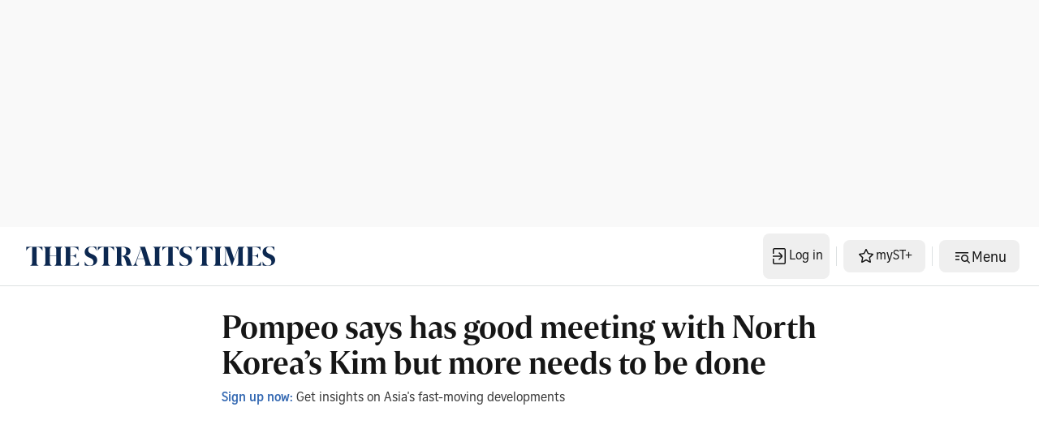

--- FILE ---
content_type: application/javascript; charset=utf-8
request_url: https://fundingchoicesmessages.google.com/f/AGSKWxX9NW_9iqaI57m_52GMrcca6sMNBzWMhFjpf6GLln9LcXF7xca-adnfJ_CoqkdhMH6oxWQQEMlPPUcw12SalVgifjmeIHqUwbJRbcyfgL372pIU06IQtnkewQh-YWUweFvACzGCTAhZgSKFyvkkaq8m_O9r_XcFyaET0nbqRbjwtFaZvhp0km9wVkOM/_.com/?wid==336x280;/realmedia_banner./webad?/ad/card-
body_size: -1288
content:
window['529f3131-2038-43fc-94d7-6af572884460'] = true;

--- FILE ---
content_type: application/javascript; charset=utf-8
request_url: https://cdnjs.cloudflare.com/ajax/libs/iframe-resizer/4.4.4/iframeResizer.min.js
body_size: 4809
content:
/*! iFrame Resizer (iframeSizer.min.js ) - v4.4.4 - 2024-07-04
 *  Desc: Force cross domain iframes to size to content.
 *  Requires: iframeResizer.contentWindow.min.js to be loaded into the target frame.
 *  Copyright: (c) 2024 David J. Bradshaw - dave@bradshaw.net
 *  License: MIT
 */
console.info(`
IFRAME-RESIZER

Iframe-Resizer 5 is now available via the following two packages:

 * @iframe-resizer/parent
 * @iframe-resizer/child

Additionally their are also new versions of iframe-resizer for React, Vue, and jQuery.

Version 5 of iframe-resizer has been extensively rewritten to use modern browser APIs, which has enabled significantly better performance and greater accuracy in the detection of content resizing events.

Please see https://iframe-resizer.com/upgrade for more details.
`),function(d){var c,l,f,a,v,z,I,x,r,u,M,i,m,k;function g(){return window.MutationObserver||window.WebKitMutationObserver||window.MozMutationObserver}function F(e,n,i){e.addEventListener(n,i,!1)}function B(e,n,i){e.removeEventListener(n,i,!1)}function w(e){return z+"["+(n="Host page: "+(e=e),n=window.top!==window.self?window.parentIFrame&&window.parentIFrame.getId?window.parentIFrame.getId()+": "+e:"Nested host page: "+e:n)+"]";var n}function t(e){return M[e]?M[e].log:f}function R(e,n){o("log",e,n,t(e))}function O(e,n){o("info",e,n,t(e))}function E(e,n){o("warn",e,n,!0)}function o(e,n,i,t){!0===t&&"object"==typeof window.console&&console[e](w(n),i)}function n(e){function i(){t("Height"),t("Width"),P(function(){H(w),C(b),u("onResized",w)},w,"init")}function n(){var e=p.slice(I).split(":"),n=e[1]?parseInt(e[1],10):0,i=M[e[0]]&&M[e[0]].iframe,t=getComputedStyle(i);return{iframe:i,id:e[0],height:n+function(e){if("border-box"!==e.boxSizing)return 0;var n=e.paddingTop?parseInt(e.paddingTop,10):0,e=e.paddingBottom?parseInt(e.paddingBottom,10):0;return n+e}(t)+function(e){if("border-box"!==e.boxSizing)return 0;var n=e.borderTopWidth?parseInt(e.borderTopWidth,10):0,e=e.borderBottomWidth?parseInt(e.borderBottomWidth,10):0;return n+e}(t),width:e[2],type:e[3]}}function t(e){var n=Number(M[b]["max"+e]),i=Number(M[b]["min"+e]),e=e.toLowerCase(),t=Number(w[e]);R(b,"Checking "+e+" is in range "+i+"-"+n),t<i&&(t=i,R(b,"Set "+e+" to min value")),n<t&&(t=n,R(b,"Set "+e+" to max value")),w[e]=""+t}function o(){var t=e.origin,o=M[b]&&M[b].checkOrigin;if(o&&""+t!="null"&&!function(){if(o.constructor!==Array)return e=M[b]&&M[b].remoteHost,R(b,"Checking connection is from: "+e),t===e;var e,n=0,i=!1;for(R(b,"Checking connection is from allowed list of origins: "+o);n<o.length;n++)if(o[n]===t){i=!0;break}return i}())throw new Error("Unexpected message received from: "+t+" for "+w.iframe.id+". Message was: "+e.data+". This error can be disabled by setting the checkOrigin: false option or by providing of array of trusted domains.");return 1}function a(e){return p.slice(p.indexOf(":")+v+e)}function s(i,t){var e,n,o;e=function(){var e,n;A("Send Page Info","pageInfo:"+(e=document.body.getBoundingClientRect(),n=w.iframe.getBoundingClientRect(),JSON.stringify({iframeHeight:n.height,iframeWidth:n.width,clientHeight:Math.max(document.documentElement.clientHeight,window.innerHeight||0),clientWidth:Math.max(document.documentElement.clientWidth,window.innerWidth||0),offsetTop:parseInt(n.top-e.top,10),offsetLeft:parseInt(n.left-e.left,10),scrollTop:window.pageYOffset,scrollLeft:window.pageXOffset,documentHeight:document.documentElement.clientHeight,documentWidth:document.documentElement.clientWidth,windowHeight:window.innerHeight,windowWidth:window.innerWidth})),i,t)},n=32,k[o=t]||(k[o]=setTimeout(function(){k[o]=null,e()},n))}function r(e){e=e.getBoundingClientRect();return W(b),{x:Math.floor(Number(e.left)+Number(x.x)),y:Math.floor(Number(e.top)+Number(x.y))}}function d(e){var n=e?r(w.iframe):{x:0,y:0},i={x:Number(w.width)+n.x,y:Number(w.height)+n.y};R(b,"Reposition requested from iFrame (offset x:"+n.x+" y:"+n.y+")"),window.top===window.self?(x=i,c(),R(b,"--")):window.parentIFrame?window.parentIFrame["scrollTo"+(e?"Offset":"")](i.x,i.y):E(b,"Unable to scroll to requested position, window.parentIFrame not found")}function c(){!1===u("onScroll",x)?S():C(b)}function l(e){var e=e.split("#")[1]||"",n=decodeURIComponent(e),n=document.getElementById(n)||document.getElementsByName(n)[0];n?(n=r(n),R(b,"Moving to in page link (#"+e+") at x: "+n.x+" y: "+n.y),x={x:n.x,y:n.y},c(),R(b,"--")):window.top===window.self?R(b,"In page link #"+e+" not found"):window.parentIFrame?window.parentIFrame.moveToAnchor(e):R(b,"In page link #"+e+" not found and window.parentIFrame not found")}function f(e){var n,i={};i=0===Number(w.width)&&0===Number(w.height)?{x:(n=a(9).split(":"))[1],y:n[0]}:{x:w.width,y:w.height},u(e,{iframe:w.iframe,screenX:Number(i.x),screenY:Number(i.y),type:w.type})}function u(e,n){return T(b,e,n)}function m(){switch(M[b]&&M[b].firstRun&&M[b]&&(M[b].firstRun=!1),w.type){case"close":N(w.iframe);break;case"message":n=a(6),R(b,"onMessage passed: {iframe: "+w.iframe.id+", message: "+n+"}"),u("onMessage",{iframe:w.iframe,message:JSON.parse(n)}),R(b,"--");break;case"mouseenter":f("onMouseEnter");break;case"mouseleave":f("onMouseLeave");break;case"autoResize":M[b].autoResize=JSON.parse(a(9));break;case"scrollTo":d(!1);break;case"scrollToOffset":d(!0);break;case"pageInfo":s(M[b]&&M[b].iframe,b),r=b,e("Add ",F),M[r]&&(M[r].stopPageInfo=o);break;case"pageInfoStop":M[b]&&M[b].stopPageInfo&&(M[b].stopPageInfo(),delete M[b].stopPageInfo);break;case"inPageLink":l(a(9));break;case"reset":j(w);break;case"init":i(),u("onInit",w.iframe);break;default:0===Number(w.width)&&0===Number(w.height)?E("Unsupported message received ("+w.type+"), this is likely due to the iframe containing a later version of iframe-resizer than the parent page"):i()}function e(n,i){function t(){M[r]?s(M[r].iframe,r):o()}["scroll","resize"].forEach(function(e){R(r,n+e+" listener for sendPageInfo"),i(window,e,t)})}function o(){e("Remove ",B)}var r,n}var g,h,p=e.data,w={},b=null;if("[iFrameResizerChild]Ready"===p)for(var y in M)A("iFrame requested init",L(y),M[y].iframe,y);else z===(""+p).slice(0,I)&&p.slice(I).split(":")[0]in M?(w=n(),b=w.id,M[b]&&(M[b].loaded=!0),(h=w.type in{true:1,false:1,undefined:1})&&R(b,"Ignoring init message from meta parent page"),!h&&(h=!0,M[g=b]||(h=!1,E(w.type+" No settings for "+g+". Message was: "+p)),h)&&(R(b,"Received: "+p),g=!0,null===w.iframe&&(E(b,"IFrame ("+w.id+") not found"),g=!1),g&&o()&&m())):O(b,"Ignored: "+p)}function T(e,n,i){var t=null,o=null;if(M[e]){if("function"!=typeof(t=M[e][n]))throw new TypeError(n+" on iFrame["+e+"] is not a function");o=t(i)}return o}function h(e){e=e.id;delete M[e]}function N(e){var n=e.id;if(!1===T(n,"onClose",n))R(n,"Close iframe cancelled by onClose event");else{R(n,"Removing iFrame: "+n);try{e.parentNode&&e.parentNode.removeChild(e)}catch(e){E(e)}T(n,"onClosed",n),R(n,"--"),h(e),l&&(l.disconnect(),l=null)}}function W(e){null===x&&R(e,"Get page position: "+(x={x:window.pageXOffset===d?document.documentElement.scrollLeft:window.pageXOffset,y:window.pageYOffset===d?document.documentElement.scrollTop:window.pageYOffset}).x+","+x.y)}function C(e){null!==x&&(window.scrollTo(x.x,x.y),R(e,"Set page position: "+x.x+","+x.y),S())}function S(){x=null}function j(e){R(e.id,"Size reset requested by "+("init"===e.type?"host page":"iFrame")),W(e.id),P(function(){H(e),A("reset","reset",e.iframe,e.id)},e,"reset")}function H(o){function i(e){var n;function i(){Object.keys(M).forEach(function(e){function n(e){return"0px"===(M[i]&&M[i].iframe.style[e])}var i;M[i=e]&&null!==M[i].iframe.offsetParent&&(n("height")||n("width"))&&A("Visibility change","resize",M[i].iframe,i)})}function t(e){R("window","Mutation observed: "+e[0].target+" "+e[0].type),p(i,16)}!a&&"0"===o[e]&&(a=!0,R(r,"Hidden iFrame detected, creating visibility listener"),e=g())&&(n=document.querySelector("body"),new e(t).observe(n,{attributes:!0,attributeOldValue:!1,characterData:!0,characterDataOldValue:!1,childList:!0,subtree:!0}))}function e(e){var n;n=e,o.id?(o.iframe.style[n]=o[n]+"px",R(o.id,"IFrame ("+r+") "+n+" set to "+o[n]+"px")):R("undefined","messageData id not set"),i(e)}var r=o.iframe.id;M[r]&&(M[r].sizeHeight&&e("height"),M[r].sizeWidth)&&e("width")}function P(e,n,i){i!==n.type&&r&&!window.jasmine?(R(n.id,"Requesting animation frame"),r(e)):e()}function A(n,i,t,o,e){function r(){var e;t&&"contentWindow"in t&&null!==t.contentWindow?(e=M[o]&&M[o].targetOrigin,R(o,"["+n+"] Sending msg to iframe["+o+"] ("+i+") targetOrigin: "+e),t.contentWindow.postMessage(z+i,e)):E(o,"["+n+"] IFrame("+o+") not found")}function a(){e&&M[o]&&M[o].warningTimeout&&(M[o].msgTimeout=setTimeout(function(){!M[o]||M[o].loaded||s||(s=!0,E(o,"IFrame has not responded within "+M[o].warningTimeout/1e3+" seconds. Check iFrameResizer.contentWindow.js has been loaded in iFrame. This message can be ignored if everything is working, or you can set the warningTimeout option to a higher value or zero to suppress this warning."))},M[o].warningTimeout))}var s=!1;o=o||t.id,M[o]&&(r(),a())}function L(e){return e+":"+M[e].bodyMarginV1+":"+M[e].sizeWidth+":"+M[e].log+":"+M[e].interval+":"+M[e].enablePublicMethods+":"+M[e].autoResize+":"+M[e].bodyMargin+":"+M[e].heightCalculationMethod+":"+M[e].bodyBackground+":"+M[e].bodyPadding+":"+M[e].tolerance+":"+M[e].inPageLinks+":"+M[e].resizeFrom+":"+M[e].widthCalculationMethod+":"+M[e].mouseEvents}function s(t,i){function e(i){var e=g();e&&(e=e,l=t.parentNode?((e=new e(function(e){e.forEach(function(e){Array.prototype.slice.call(e.removedNodes).forEach(function(e){e===t&&N(t)})})})).observe(t.parentNode,{childList:!0}),e):null),F(t,"load",function(){var e,n;A("iFrame.onload",i,t,d,!0),e=M[r]&&M[r].firstRun,n=M[r]&&M[r].heightCalculationMethod in u,!e&&n&&j({iframe:t,height:0,width:0,type:"init"})}),A("init",i,t,d,!0)}function o(e){var n=e.split("Callback");2===n.length&&(this[n="on"+n[0].charAt(0).toUpperCase()+n[0].slice(1)]=this[e],delete this[e],E(r,"Deprecated: '"+e+"' has been renamed '"+n+"'. The old method will be removed in the next major version."))}function n(e){if(e=e||{},M[r]=Object.create(null),M[r].iframe=t,M[r].firstRun=!0,M[r].remoteHost=t.src&&t.src.split("/").slice(0,3).join("/"),"object"!=typeof e)throw new TypeError("Options is not an object");Object.keys(e).forEach(o,e);var n,i=e;for(n in m)Object.prototype.hasOwnProperty.call(m,n)&&(M[r][n]=(Object.prototype.hasOwnProperty.call(i,n)?i:m)[n]);M[r]&&(M[r].targetOrigin=!0!==M[r].checkOrigin||""===(e=M[r].remoteHost)||null!==e.match(/^(about:blank|javascript:|file:\/\/)/)?"*":e)}var r=function(e){if("string"!=typeof e)throw new TypeError("Invaild id for iFrame. Expected String");var n;return""===e&&(t.id=(n=i&&i.id||m.id+c++,null!==document.getElementById(n)&&(n+=c++),e=n),f=(i||{}).log,R(e,"Added missing iframe ID: "+e+" ("+t.src+")")),e}(t.id);if(r in M&&"iFrameResizer"in t)E(r,"Ignored iFrame, already setup.");else{switch(n(i),R(r,"IFrame scrolling "+(M[r]&&M[r].scrolling?"enabled":"disabled")+" for "+r),t.style.overflow=!1===(M[r]&&M[r].scrolling)?"hidden":"auto",M[r]&&M[r].scrolling){case"omit":break;case!0:t.scrolling="yes";break;case!1:t.scrolling="no";break;default:t.scrolling=M[r]?M[r].scrolling:"no"}s("Height"),s("Width"),a("maxHeight"),a("minHeight"),a("maxWidth"),a("minWidth"),"number"!=typeof(M[r]&&M[r].bodyMargin)&&"0"!==(M[r]&&M[r].bodyMargin)||(M[r].bodyMarginV1=M[r].bodyMargin,M[r].bodyMargin=M[r].bodyMargin+"px"),e(L(r)),M[r]&&(M[r].iframe.iFrameResizer={close:N.bind(null,M[r].iframe),removeListeners:h.bind(null,M[r].iframe),resize:A.bind(null,"Window resize","resize",M[r].iframe),moveToAnchor:function(e){A("Move to anchor","moveToAnchor:"+e,M[r].iframe,r)},sendMessage:function(e){A("Send Message","message:"+(e=JSON.stringify(e)),M[r].iframe,r)}})}function a(e){var n=M[r][e];1/0!==n&&0!==n&&(t.style[e]="number"==typeof n?n+"px":n,R(r,"Set "+e+" = "+t.style[e]))}function s(e){if(M[r]["min"+e]>M[r]["max"+e])throw new Error("Value for min"+e+" can not be greater than max"+e)}}function p(e,n){null===i&&(i=setTimeout(function(){i=null,e()},n))}function b(){"hidden"!==document.visibilityState&&(R("document","Trigger event: Visibility change"),p(function(){y("Tab Visible","resize")},16))}function y(i,t){Object.keys(M).forEach(function(e){var n;M[n=e]&&"parent"===M[n].resizeFrom&&M[n].autoResize&&!M[n].firstRun&&A(i,t,M[e].iframe,e)})}function q(){F(window,"message",n),F(window,"resize",function(){var e;R("window","Trigger event: "+(e="resize")),p(function(){y("Window "+e,"resize")},16)}),F(document,"visibilitychange",b),F(document,"-webkit-visibilitychange",b)}function e(){function t(e,n){if(n){if(!n.tagName)throw new TypeError("Object is not a valid DOM element");if("IFRAME"!==n.tagName.toUpperCase())throw new TypeError("Expected <IFRAME> tag, found <"+n.tagName+">");s(n,e),o.push(n)}}for(var o,e=["moz","webkit","o","ms"],n=0;n<e.length&&!r;n+=1)r=window[e[n]+"RequestAnimationFrame"];return r?r=r.bind(window):R("setup","RequestAnimationFrame not supported"),q(),function(e,n){var i;switch(o=[],(i=e)&&i.enablePublicMethods&&E("enablePublicMethods option has been removed, public methods are now always available in the iFrame"),typeof n){case"undefined":case"string":Array.prototype.forEach.call(document.querySelectorAll(n||"iframe"),t.bind(d,e));break;case"object":t(e,n);break;default:throw new TypeError("Unexpected data type ("+typeof n+")")}return o}}function V(e){e.fn?e.fn.iFrameResize||(e.fn.iFrameResize=function(i){return this.filter("iframe").each(function(e,n){s(n,i)}).end()}):O("","Unable to bind to jQuery, it is not fully loaded.")}"undefined"!=typeof window&&(c=0,a=f=!1,v="message".length,I=(z="[iFrameSizer]").length,x=null,r=window.requestAnimationFrame,u=Object.freeze({max:1,scroll:1,bodyScroll:1,documentElementScroll:1}),M={},i=null,m=Object.freeze({autoResize:!0,bodyBackground:null,bodyMargin:null,bodyMarginV1:8,bodyPadding:null,checkOrigin:!0,inPageLinks:!1,enablePublicMethods:!0,heightCalculationMethod:"bodyOffset",id:"iFrameResizer",interval:32,license:"1jqr0si6pnt",log:!1,maxHeight:1/0,maxWidth:1/0,minHeight:0,minWidth:0,mouseEvents:!0,resizeFrom:"parent",scrolling:!1,sizeHeight:!0,sizeWidth:!1,warningTimeout:5e3,tolerance:0,widthCalculationMethod:"scroll",onClose:function(){return!0},onClosed:function(){},onInit:function(){},onMessage:function(){E("onMessage function not defined")},onMouseEnter:function(){},onMouseLeave:function(){},onResized:function(){},onScroll:function(){return!0}}),k={},window.jQuery!==d&&V(window.jQuery),"function"==typeof define&&define.amd?define([],e):"object"==typeof module&&"object"==typeof module.exports&&(module.exports=e()),window.iFrameResize=window.iFrameResize||e())}();
//# sourceMappingURL=iframeResizer.map